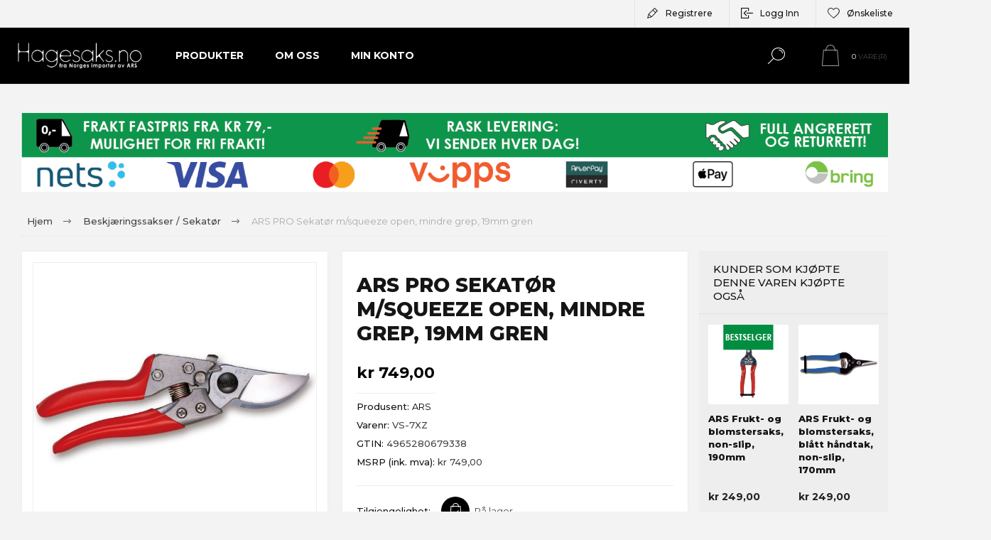

--- FILE ---
content_type: text/html; charset=utf-8
request_url: https://hagesaks.no/ars-pro-sekat%C3%B8r-msqueeze-open-mindre-grep-19mm-gren
body_size: 15299
content:


<!DOCTYPE html>
<html lang="nb" dir="ltr" class="html-product-details-page">
<head>
    <title>Hagesaks.no. ARS PRO Sekat&#xF8;r m/squeeze open, mindre grep, 19mm gren</title>
    <meta http-equiv="Content-type" content="text/html;charset=UTF-8" />
    <meta name="description" content="" />
    <meta name="keywords" content="" />
    <meta name="generator" content="nopCommerce" />
    <meta name="viewport" content="width=device-width, initial-scale=1.0, minimum-scale=1.0, maximum-scale=2.0" />
    <link rel="preload" as="font" href="/Themes/Pacific/Content/fonts/pacific.woff" crossorigin />
    <link href="https://fonts.googleapis.com/css2?family=Roboto:wght@300;400;700&display=swap" rel="stylesheet">
    <script id="CookieConsent" src="https://policy.app.cookieinformation.com/uc.js"
    data-culture="NB" data-gcm-version="2.0" type="text/javascript"></script>

<meta property="og:type" content="product" />
<meta property="og:title" content="ARS PRO Sekat&#xF8;r m/squeeze open, mindre grep, 19mm gren" />
<meta property="og:description" content="" />
<meta property="og:image" content="https://hagesaks.no/images/thumbs/0000089_ars-pro-sekator-msqueeze-open-mindre-grep-19mm-gren_625.jpeg" />
<meta property="og:image:url" content="https://hagesaks.no/images/thumbs/0000089_ars-pro-sekator-msqueeze-open-mindre-grep-19mm-gren_625.jpeg" />
<meta property="og:url" content="https://hagesaks.no/ars-pro-sekat%C3%B8r-msqueeze-open-mindre-grep-19mm-gren" />
<meta property="og:site_name" content="Hagesaks B2C" />
<meta property="twitter:card" content="summary" />
<meta property="twitter:site" content="Hagesaks B2C" />
<meta property="twitter:title" content="ARS PRO Sekat&#xF8;r m/squeeze open, mindre grep, 19mm gren" />
<meta property="twitter:description" content="" />
<meta property="twitter:image" content="https://hagesaks.no/images/thumbs/0000089_ars-pro-sekator-msqueeze-open-mindre-grep-19mm-gren_625.jpeg" />
<meta property="twitter:url" content="https://hagesaks.no/ars-pro-sekat%C3%B8r-msqueeze-open-mindre-grep-19mm-gren" />

    

    
    
    
    
    

    


    

    <link rel="stylesheet" type="text/css" href="/css/Product.Head.styles.css?v=KeZufL5JceBaGdtvs9Kgipdb9h4" /><link rel="stylesheet" type="text/css" href="/css/digiCust.css?v=ecqGFfqRU4RmFiwkirIUltVJOGM" />

    

<style>

    .product-details-page .full-description {
        display: none;
    }
    .product-details-page .ui-tabs .full-description {
        display: block;
    }
    .product-details-page .tabhead-full-description {
        display: none;
    }
    

    .product-details-page .product-specs-box {
        display: none;
    }
    .product-details-page .ui-tabs .product-specs-box {
        display: block;
    }
    .product-details-page .ui-tabs .product-specs-box .title {
        display: none;
    }
    

    .product-details-page .product-no-reviews,
    .product-details-page .product-review-links {
        display: none;
    }
    </style><script>
window.dataLayer = window.dataLayer || [];
dataLayer.push({
    'PageType':'ProductPage',
    'PageUrl':'https://hagesaks.no/ars-pro-sekat%C3%B8r-msqueeze-open-mindre-grep-19mm-gren',
    'UserType': 'Guest',
    'email': 'guest',
    'ProductID': 'VS-7XZ',
    'ProductName': 'ARS PRO Sekatør m/squeeze open, mindre grep, 19mm gren',
    'Manufacturer': 'ARS'
});


</script>
<!-- Google Tag Manager -->
<script>(function(w,d,s,l,i){w[l]=w[l]||[];w[l].push({'gtm.start':
new Date().getTime(),event:'gtm.js'});var f=d.getElementsByTagName(s)[0],
j=d.createElement(s),dl=l!='dataLayer'?'&l='+l:'';j.async=true;j.src=
'https://www.googletagmanager.com/gtm.js?id='+i+dl;f.parentNode.insertBefore(j,f);
})(window,document,'script','dataLayer','GTM-KSXT56K3');</script>
<!-- End Google Tag Manager -->
<!-- Global site tag (gtag.js) - Google Analytics -->
                <script async src='https://www.googletagmanager.com/gtag/js?id=G-DGXMZ1ZTER'></script>
                <script>
                  window.dataLayer = window.dataLayer || [];
                  function gtag(){dataLayer.push(arguments);}
                  gtag('js', new Date());

                  gtag('config', 'G-DGXMZ1ZTER');
                  
                  
                </script>

    
    
    
    <link rel="icon" type="image/png" href="/icons/icons_0/favicon-96x96.png" sizes="96x96" />
<link rel="icon" type="image/svg+xml" href="/icons/icons_0/favicon.svg" />
<link rel="shortcut icon" href="/icons/icons_0/favicon.ico" />
<link rel="apple-touch-icon" sizes="180x180" href="/icons/icons_0/apple-touch-icon.png" />
<meta name="apple-mobile-web-app-title" content="Hagesaks" />
<link rel="manifest" href="/icons/icons_0/site.webmanifest" />
    
    
    <!--Powered by nopCommerce - https://www.nopCommerce.com-->
    <link rel="preconnect" href="https://fonts.googleapis.com">
    <link rel="preconnect" href="https://fonts.gstatic.com" crossorigin>
    <link href="https://fonts.googleapis.com/css2?family=Montserrat:ital,wght@0,100..900;1,100..900&display=swap" rel="stylesheet">
</head>
<body class="product-details-page-body">
    <input name="__RequestVerificationToken" type="hidden" value="CfDJ8CV_652JAlZDp4cPcjTQLTuJOazx86Y-PgKlA-rE_nhSu1KMmbHOpdabwYBWLBPhTII5lLIxt3wcBwg812VFmRsMpt8TSbG-ga80IvX9dWgQRE9LdQJdJXoBjw8nuoPQrBVynA8ZCRuOxxF6AJrTpas" />
    
<!-- Google Tag Manager (noscript) -->
<noscript><iframe src="https://www.googletagmanager.com/ns.html?id=GTM-KSXT56K3"
height="0" width="0" style="display:none;visibility:hidden"></iframe></noscript>
<!-- End Google Tag Manager (noscript) -->


<div class="ajax-loading-block-window" style="display: none">
</div>
<div id="dialog-notifications-success" title="Melding" style="display:none;">
</div>
<div id="dialog-notifications-error" title="Feil" style="display:none;">
</div>
<div id="dialog-notifications-warning" title="Advarsel" style="display:none;">
</div>
<div id="bar-notification" class="bar-notification-container" data-close="Lukk">
</div>


<div class="master-wrapper-page">
<div class="header">
    
    <div class="responsive-strip">
        <div class="responsive-logo-wrapper">
            



<a href="/" class="logo">


<img alt="Hagesaks B2C" src="https://hagesaks.no/images/thumbs/0000312_Hagesaks-Hvit-logo-Fra-Norges-import&#xF8;r-v2.png" /></a>
        </div>
    </div>
    <div class="header-upper">
        <div class="header-selectors-wrapper">
            
            
            
            
        </div>
        <div class="header-links-wrapper">
            <div class="header-links">
                



        <div class="hedar-links-item">
            <a href="/register?returnUrl=%2Fars-pro-sekat%25C3%25B8r-msqueeze-open-mindre-grep-19mm-gren" class="ico-register">Registrere</a>
        </div>
    <div class="hedar-links-item">
        <a href="/login?returnUrl=%2Fars-pro-sekat%25C3%25B8r-msqueeze-open-mindre-grep-19mm-gren" class="ico-login">Logg Inn</a>
    </div>
    <div class="hedar-links-item">
        <a href="/wishlist" class="ico-wishlist">
            <span class="wishlist-label">Ønskeliste</span>

        </a>
    </div>



            </div>
        </div>
        
    </div>
    <div class="header-lower">
        <div class="header-logo">
            



<a href="/" class="logo">


<img alt="Hagesaks B2C" src="https://hagesaks.no/images/thumbs/0000312_Hagesaks-Hvit-logo-Fra-Norges-import&#xF8;r-v2.png" /></a>
        </div>
        <div class="header-menu">
            <div class="menu-button">
                <div class="menu-open" title="Menu">
                    <span class="menu-icon-line"></span>
                    <span class="menu-icon-line"></span>
                    <span class="menu-icon-line"></span>
                </div>
                <div class="menu-close" title="Close"></div>
            </div>
            <div class="menu-header">
                



        <div class="hedar-links-item">
            <a href="/register?returnUrl=%2Fars-pro-sekat%25C3%25B8r-msqueeze-open-mindre-grep-19mm-gren" class="ico-register">Registrere</a>
        </div>
    <div class="hedar-links-item">
        <a href="/login?returnUrl=%2Fars-pro-sekat%25C3%25B8r-msqueeze-open-mindre-grep-19mm-gren" class="ico-login">Logg Inn</a>
    </div>
    <div class="hedar-links-item">
        <a href="/wishlist" class="ico-wishlist">
            <span class="wishlist-label">Ønskeliste</span>

        </a>
    </div>



                
                
                
            </div>
            <div class="menu-body">










    <ul class="mega-menu"
        data-isRtlEnabled="false"
        data-enableClickForDropDown="false">



<li class="has-sublist with-dropdown-in-grid">
        <span class="with-subcategories single-item-categories labelfornextplusbutton">Produkter</span>

        <div class="dropdown categories fullWidth boxes-4">
            <div class="row-wrapper">
                <div class="row"><div class="box">
                <div class="title">
                        <a href="/beskj%C3%A6ringssakser-sekat%C3%B8r" title="Beskj&#xE6;ringssakser / Sekat&#xF8;r"><span>Beskj&#xE6;ringssakser / Sekat&#xF8;r</span></a>
                    </div>
                <div class="wrapper">
                    <div class="picture">
                        <a href="/beskj%C3%A6ringssakser-sekat%C3%B8r" title="Vis produkter i kategori Beskj&#xE6;ringssakser / Sekat&#xF8;r">
                            <img class="lazy" alt="Bilde for kategori Beskj&#xE6;ringssakser / Sekat&#xF8;r" src="[data-uri]" data-original="https://hagesaks.no/images/thumbs/0000098_beskjringssakser-sekator_290.jpeg" />
                        </a>
                    </div>
                        <ul class="subcategories">
                                <li class="subcategory-item">
                                    <a href="/pro-sekat%C3%B8rer" title="PRO-sekat&#xF8;rer"><span>PRO-sekat&#xF8;rer</span></a>
                                </li>
                                <li class="subcategory-item">
                                    <a href="/lette-gode-sekat%C3%B8rer" title="Lette &amp; gode sekat&#xF8;rer"><span>Lette &amp; gode sekat&#xF8;rer</span></a>
                                </li>
                                <li class="subcategory-item">
                                    <a href="/rose-sekat%C3%B8rer" title="Rose-sekat&#xF8;rer"><span>Rose-sekat&#xF8;rer</span></a>
                                </li>
                                <li class="subcategory-item">
                                    <a href="/ambolt-anvil" title="Ambolt (&#xAB;anvil&#xBB;)"><span>Ambolt (&#xAB;anvil&#xBB;)</span></a>
                                </li>
                                <li class="subcategory-item">
                                    <a href="/batteridrevet" title="Batteridrevet"><span>Batteridrevet</span></a>
                                </li>
                        </ul>
                </div>
                </div><div class="box">
                <div class="title">
                        <a href="/stangsaks-stangsag" title="Teleskop- og stangl&#xF8;sninger"><span>Teleskop- og stangl&#xF8;sninger</span></a>
                    </div>
                <div class="wrapper">
                    <div class="picture">
                        <a href="/stangsaks-stangsag" title="Vis produkter i kategori Teleskop- og stangl&#xF8;sninger">
                            <img class="lazy" alt="Bilde for kategori Teleskop- og stangl&#xF8;sninger" src="[data-uri]" data-original="https://hagesaks.no/images/thumbs/0000112_teleskop-og-stanglosninger_290.jpeg" />
                        </a>
                    </div>
                        <ul class="subcategories">
                                <li class="subcategory-item">
                                    <a href="/sag" title="Sag"><span>Sag</span></a>
                                </li>
                                <li class="subcategory-item">
                                    <a href="/saks" title="Sakser - Teleskop og forlenget"><span>Sakser - Teleskop og forlenget</span></a>
                                </li>
                        </ul>
                </div>
                </div><div class="box">
                <div class="title">
                        <a href="/grensaks-hekksaks" title="Gren- og hekksaks"><span>Gren- og hekksaks</span></a>
                    </div>
                <div class="wrapper">
                    <div class="picture">
                        <a href="/grensaks-hekksaks" title="Vis produkter i kategori Gren- og hekksaks">
                            <img class="lazy" alt="Bilde for kategori Gren- og hekksaks" src="[data-uri]" data-original="https://hagesaks.no/images/thumbs/0000099_gren-og-hekksaks_290.jpeg" />
                        </a>
                    </div>
                </div>
                </div><div class="box">
                <div class="title">
                        <a href="/h%C3%A5ndsag" title="H&#xE5;ndsag"><span>H&#xE5;ndsag</span></a>
                    </div>
                <div class="wrapper">
                    <div class="picture">
                        <a href="/h%C3%A5ndsag" title="Vis produkter i kategori H&#xE5;ndsag">
                            <img class="lazy" alt="Bilde for kategori H&#xE5;ndsag" src="[data-uri]" data-original="https://hagesaks.no/images/thumbs/0000100_handsag_290.jpeg" />
                        </a>
                    </div>
                        <ul class="subcategories">
                                <li class="subcategory-item">
                                    <a href="/proffsag" title="Proffsag"><span>Proffsag</span></a>
                                </li>
                                <li class="subcategory-item">
                                    <a href="/gode-allroundere" title="Gode allroundere"><span>Gode allroundere</span></a>
                                </li>
                                <li class="subcategory-item">
                                    <a href="/bonsai-finsag" title="Bonsai / Finsag"><span>Bonsai / Finsag</span></a>
                                </li>
                        </ul>
                </div>
                </div></div><div class="row"><div class="box">
                <div class="title">
                        <a href="/blomster-og-fruktsakser" title="Blomster- og fruktsakser"><span>Blomster- og fruktsakser</span></a>
                    </div>
                <div class="wrapper">
                    <div class="picture">
                        <a href="/blomster-og-fruktsakser" title="Vis produkter i kategori Blomster- og fruktsakser">
                            <img class="lazy" alt="Bilde for kategori Blomster- og fruktsakser" src="[data-uri]" data-original="https://hagesaks.no/images/thumbs/0000116_blomster-og-fruktsakser_290.png" />
                        </a>
                    </div>
                </div>
                </div><div class="box">
                <div class="title">
                        <a href="/hageredskaper" title="Hageredskaper"><span>Hageredskaper</span></a>
                    </div>
                <div class="wrapper">
                    <div class="picture">
                        <a href="/hageredskaper" title="Vis produkter i kategori Hageredskaper">
                            <img class="lazy" alt="Bilde for kategori Hageredskaper" src="[data-uri]" data-original="https://hagesaks.no/images/thumbs/0000232_hageredskaper_290.jpeg" />
                        </a>
                    </div>
                </div>
                </div><div class="box">
                <div class="title">
                        <a href="/%C3%B8ks" title="&#xD8;ks"><span>&#xD8;ks</span></a>
                    </div>
                <div class="wrapper">
                    <div class="picture">
                        <a href="/%C3%B8ks" title="Vis produkter i kategori &#xD8;ks">
                            <img class="lazy" alt="Bilde for kategori &#xD8;ks" src="[data-uri]" data-original="https://hagesaks.no/images/thumbs/0000233_oks_290.jpeg" />
                        </a>
                    </div>
                </div>
                </div><div class="box">
                <div class="title">
                        <a href="/andre-redskaper-og-utstyr" title="Andre redskaper og utstyr"><span>Andre redskaper og utstyr</span></a>
                    </div>
                <div class="wrapper">
                    <div class="picture">
                        <a href="/andre-redskaper-og-utstyr" title="Vis produkter i kategori Andre redskaper og utstyr">
                            <img class="lazy" alt="Bilde for kategori Andre redskaper og utstyr" src="[data-uri]" data-original="https://hagesaks.no/images/thumbs/0000102_andre-redskaper-og-utstyr_290.jpeg" />
                        </a>
                    </div>
                        <ul class="subcategories">
                                <li class="subcategory-item">
                                    <a href="/reservedeler" title="Reservedeler &amp; Vedlikehold"><span>Reservedeler &amp; Vedlikehold</span></a>
                                </li>
                                <li class="subcategory-item">
                                    <a href="/industrisaks" title="Industrisaks"><span>Industrisaks</span></a>
                                </li>
                                <li class="subcategory-item">
                                    <a href="/tekstilsaks" title="Tekstilsaks"><span>Tekstilsaks</span></a>
                                </li>
                        </ul>
                </div>
                </div></div>
            </div>

        </div>
</li>

<li class=" ">

    <a href="/om-oss" class="" title="Om oss" ><span> Om oss</span></a>

</li>



<li class=" ">

    <a href="/customer/info" class="" title="Min konto" ><span> Min konto</span></a>

</li>


        
    </ul>
    <div class="menu-title"><span>Menu</span></div>
    <ul class="mega-menu-responsive">


<li class="has-sublist">

        <span class="with-subcategories single-item-categories labelfornextplusbutton">Produkter</span>

        <div class="plus-button"></div>
        <div class="sublist-wrap">
            <ul class="sublist">
                <li class="back-button">
                    <span>Back</span>
                </li>
                
        <li class="has-sublist">
            <a href="/beskj%C3%A6ringssakser-sekat%C3%B8r" title="Beskj&#xE6;ringssakser / Sekat&#xF8;r" class="with-subcategories"><span>Beskj&#xE6;ringssakser / Sekat&#xF8;r</span></a>
            <div class="plus-button"></div>
            <div class="sublist-wrap">
                <ul class="sublist">
                    <li class="back-button">
                        <span>Back</span>
                    </li>
                    
        <li>
            <a class="lastLevelCategory" href="/pro-sekat%C3%B8rer" title="PRO-sekat&#xF8;rer"><span>PRO-sekat&#xF8;rer</span></a>
        </li>
        <li>
            <a class="lastLevelCategory" href="/lette-gode-sekat%C3%B8rer" title="Lette &amp; gode sekat&#xF8;rer"><span>Lette &amp; gode sekat&#xF8;rer</span></a>
        </li>
        <li>
            <a class="lastLevelCategory" href="/rose-sekat%C3%B8rer" title="Rose-sekat&#xF8;rer"><span>Rose-sekat&#xF8;rer</span></a>
        </li>
        <li>
            <a class="lastLevelCategory" href="/ambolt-anvil" title="Ambolt (&#xAB;anvil&#xBB;)"><span>Ambolt (&#xAB;anvil&#xBB;)</span></a>
        </li>
        <li>
            <a class="lastLevelCategory" href="/batteridrevet" title="Batteridrevet"><span>Batteridrevet</span></a>
        </li>


                </ul>
            </div>
        </li>
        <li class="has-sublist">
            <a href="/stangsaks-stangsag" title="Teleskop- og stangl&#xF8;sninger" class="with-subcategories"><span>Teleskop- og stangl&#xF8;sninger</span></a>
            <div class="plus-button"></div>
            <div class="sublist-wrap">
                <ul class="sublist">
                    <li class="back-button">
                        <span>Back</span>
                    </li>
                    
        <li>
            <a class="lastLevelCategory" href="/sag" title="Sag"><span>Sag</span></a>
        </li>
        <li>
            <a class="lastLevelCategory" href="/saks" title="Sakser - Teleskop og forlenget"><span>Sakser - Teleskop og forlenget</span></a>
        </li>


                </ul>
            </div>
        </li>
        <li>
            <a class="lastLevelCategory" href="/grensaks-hekksaks" title="Gren- og hekksaks"><span>Gren- og hekksaks</span></a>
        </li>
        <li class="has-sublist">
            <a href="/h%C3%A5ndsag" title="H&#xE5;ndsag" class="with-subcategories"><span>H&#xE5;ndsag</span></a>
            <div class="plus-button"></div>
            <div class="sublist-wrap">
                <ul class="sublist">
                    <li class="back-button">
                        <span>Back</span>
                    </li>
                    
        <li>
            <a class="lastLevelCategory" href="/proffsag" title="Proffsag"><span>Proffsag</span></a>
        </li>
        <li>
            <a class="lastLevelCategory" href="/gode-allroundere" title="Gode allroundere"><span>Gode allroundere</span></a>
        </li>
        <li>
            <a class="lastLevelCategory" href="/bonsai-finsag" title="Bonsai / Finsag"><span>Bonsai / Finsag</span></a>
        </li>


                </ul>
            </div>
        </li>
        <li>
            <a class="lastLevelCategory" href="/blomster-og-fruktsakser" title="Blomster- og fruktsakser"><span>Blomster- og fruktsakser</span></a>
        </li>
        <li>
            <a class="lastLevelCategory" href="/hageredskaper" title="Hageredskaper"><span>Hageredskaper</span></a>
        </li>
        <li>
            <a class="lastLevelCategory" href="/%C3%B8ks" title="&#xD8;ks"><span>&#xD8;ks</span></a>
        </li>
        <li class="has-sublist">
            <a href="/andre-redskaper-og-utstyr" title="Andre redskaper og utstyr" class="with-subcategories"><span>Andre redskaper og utstyr</span></a>
            <div class="plus-button"></div>
            <div class="sublist-wrap">
                <ul class="sublist">
                    <li class="back-button">
                        <span>Back</span>
                    </li>
                    
        <li class="has-sublist">
            <a href="/reservedeler" title="Reservedeler &amp; Vedlikehold" class="with-subcategories"><span>Reservedeler &amp; Vedlikehold</span></a>
            <div class="plus-button"></div>
            <div class="sublist-wrap">
                <ul class="sublist">
                    <li class="back-button">
                        <span>Back</span>
                    </li>
                    
        <li>
            <a class="lastLevelCategory" href="/l%C3%B8se-blad-og-skj%C3%A6r-2" title="L&#xF8;se blad og skj&#xE6;r"><span>L&#xF8;se blad og skj&#xE6;r</span></a>
        </li>
        <li>
            <a class="lastLevelCategory" href="/vedlikehold" title="Vedlikehold"><span>Vedlikehold</span></a>
        </li>


                </ul>
            </div>
        </li>
        <li>
            <a class="lastLevelCategory" href="/industrisaks" title="Industrisaks"><span>Industrisaks</span></a>
        </li>
        <li>
            <a class="lastLevelCategory" href="/tekstilsaks" title="Tekstilsaks"><span>Tekstilsaks</span></a>
        </li>


                </ul>
            </div>
        </li>

            </ul>
        </div>

</li>

<li class=" ">

    <a href="/om-oss" class="" title="Om oss" ><span> Om oss</span></a>

</li>



<li class=" ">

    <a href="/customer/info" class="" title="Min konto" ><span> Min konto</span></a>

</li>


        
    </ul>
            </div>
        </div>
        <div class="search-box store-search-box">
            <form method="get" id="small-search-box-form" action="/search">
        <input type="text" class="search-box-text" id="small-searchterms" autocomplete="off" name="q" placeholder="Søk etter produkter" aria-label="Søk etter produkter" />
        <button type="submit" class="button-1 search-box-button">Søk</button>
            
            
</form>
            <div class="search-box-opener">Søk</div>
        </div>
        <div class="header-flyout-cart">
            <div class="mobile-flyout-cart-toggle" title="Close">
                <span class="first"></span>
                <span class="second"></span>
            </div>
            
<div class="flyout-cart-wrapper" data-flyoutCartUrl="/PacificTheme/FlyoutShoppingCart">
    <div id="topcartlink" class="flyout-cart-link" title="Handlevogn">
        <a href="/cart" class="ico-cart no-items-in-cart">
            <span class="cart-qty-number-mobile">0</span>
            <span class="cart-qty-number-desktop"><strong>0</strong> vare(r)</span>
            <span class="cart-qty sub-total"></span>
        </a>        
    </div>
    <div id="flyout-cart" class="flyout-cart">
        <div class="mini-shopping-cart">
            <div class="count no-items-in-cart">
Du har ingen varer i handlekurven.            </div>
        </div>
    </div>
</div>
        </div>
    </div>
    
</div>    
    <div class="overlayOffCanvas"></div>
    <div class="master-wrapper-content">
        


    
    
    
    

<div class="ajaxCartInfo" data-getAjaxCartButtonUrl="/NopAjaxCart/GetAjaxCartButtonsAjax"
     data-productPageAddToCartButtonSelector=".add-to-cart-button"
     data-productBoxAddToCartButtonSelector=".product-box-add-to-cart-button"
     data-productBoxProductItemElementSelector=".product-item"
     data-useNopNotification="False"
     data-nopNotificationCartResource="Produktet er lagt til i &lt;a href=&quot;/cart&quot;&gt; handlekurven &lt;/a&gt;"
     data-nopNotificationWishlistResource="Produktet er lagt til i &lt;a href=&quot;/wishlist&quot;&gt; &#xF8;nskelistelisten &lt;/a&gt;"
     data-enableOnProductPage="True"
     data-enableOnCatalogPages="True"
     data-miniShoppingCartQuatityFormattingResource="({0})"
     data-miniWishlistQuatityFormattingResource="({0})"
     data-addToWishlistButtonSelector=".add-to-wishlist-button">
</div>

<input id="addProductVariantToCartUrl" name="addProductVariantToCartUrl" type="hidden" value="/AddProductFromProductDetailsPageToCartAjax" />
<input id="addProductToCartUrl" name="addProductToCartUrl" type="hidden" value="/AddProductToCartAjax" />
<input id="miniShoppingCartUrl" name="miniShoppingCartUrl" type="hidden" value="/MiniShoppingCart" />
<input id="flyoutShoppingCartUrl" name="flyoutShoppingCartUrl" type="hidden" value="/NopAjaxCartFlyoutShoppingCart" />
<input id="checkProductAttributesUrl" name="checkProductAttributesUrl" type="hidden" value="/CheckIfProductOrItsAssociatedProductsHasAttributes" />
<input id="getMiniProductDetailsViewUrl" name="getMiniProductDetailsViewUrl" type="hidden" value="/GetMiniProductDetailsView" />
<input id="flyoutShoppingCartPanelSelector" name="flyoutShoppingCartPanelSelector" type="hidden" value=".flyout-cart-wrapper" />
<input id="shoppingCartMenuLinkSelector" name="shoppingCartMenuLinkSelector" type="hidden" value=".cart-qty-number-mobile, .cart-qty-number-desktop strong" />
<input id="wishlistMenuLinkSelector" name="wishlistMenuLinkSelector" type="hidden" value=".wishlist-qty" />














<div id="product-ribbon-info" data-productid="66"
     data-productboxselector=".product-item, .item-holder"
     data-productboxpicturecontainerselector=".picture, .item-picture"
     data-productpagepicturesparentcontainerselector=".product-essential"
     data-productpagebugpicturecontainerselector=".picture"
     data-retrieveproductribbonsurl="/RetrieveProductRibbons">
</div>

    
    
    
    
    
    
    

<div class="quickViewData" data-productselector=".product-item"
     data-productselectorchild=".buttons"
     data-retrievequickviewurl="/quickviewdata"
     data-quickviewbuttontext="Quick View"
     data-quickviewbuttontitle="Quick View"
     data-isquickviewpopupdraggable="True"
     data-enablequickviewpopupoverlay="True"
     data-accordionpanelsheightstyle="content"
     data-getquickviewbuttonroute="/getquickviewbutton">
</div>
        
        <div class="master-column-wrapper">
            


<div class="center-1">
    
    



<div class="page product-details-page product-page-layout-one">
    <div class="page-body">
        




    

    






        <div class="slider-wrapper">
            <div class="anywhere-slider anywhere-slick-slider slickless" id="anywhereSlider2"
                 data-mobileBreakpoint="768">





<div class="anywhereslider-slide picture-slide first-slide">

        <img src="[data-uri]"
             data-lazy="https://hagesaks.no/images/thumbs/0000143_CTA nettbutikk hagesaks desktop-15.png" data-mobilePictureSrc="https://hagesaks.no/images/thumbs/0000144_CTA nettbutikk hagesaks mobil.png"
             data-desktopPictureSrc="https://hagesaks.no/images/thumbs/0000143_CTA nettbutikk hagesaks desktop-15.png" />


</div>                <div class="slick-arrows"></div>
            </div>
        </div>

        <div class="product-details-top">
                <div class="breadcrumb">
            <ul itemscope itemtype="http://schema.org/BreadcrumbList">
                
                <li>
                    <span>
                        <a href="/">
                            <span>Hjem</span>
                        </a>
                    </span>
                    <span class="delimiter">/</span>
                </li>
                    <li itemprop="itemListElement" itemscope itemtype="http://schema.org/ListItem">
                        <a href="/beskj%C3%A6ringssakser-sekat%C3%B8r" itemprop="item">
                            <span itemprop="name">Beskj&#xE6;ringssakser / Sekat&#xF8;r</span>
                        </a>
                        <span class="delimiter">/</span>
                        <meta itemprop="position" content="1" />
                    </li>
                
                <li itemprop="itemListElement" itemscope itemtype="http://schema.org/ListItem">
                    <strong class="current-item" itemprop="name">ARS PRO Sekat&#xF8;r m/squeeze open, mindre grep, 19mm gren</strong>
                    <span itemprop="item" itemscope itemtype="http://schema.org/Thing" 
                          id="/ars-pro-sekat%C3%B8r-msqueeze-open-mindre-grep-19mm-gren">
                    </span>
                    <meta itemprop="position" content="2" />
                    
                </li>
            </ul>
    </div>

			
        </div>
        <form method="post" id="product-details-form" action="/ars-pro-sekat%C3%B8r-msqueeze-open-mindre-grep-19mm-gren">



<!--Microdata-->
<div  itemscope itemtype="http://schema.org/Product">
    <meta itemprop="name" content="ARS PRO Sekat&#xF8;r m/squeeze open, mindre grep, 19mm gren"/>
    <meta itemprop="sku" content="VS-7XZ"/>
    <meta itemprop="gtin" content="4965280679338"/>
    <meta itemprop="mpn"/>
    <meta itemprop="description" content=""/>
    <meta itemprop="image" content="https://hagesaks.no/images/thumbs/0000089_ars-pro-sekator-msqueeze-open-mindre-grep-19mm-gren_625.jpeg"/>
        <meta itemprop="brand" content="ARS"/>
    <div itemprop="offers" itemscope itemtype="http://schema.org/Offer">
        <meta itemprop="url" content="https://hagesaks.no/ars-pro-sekat%c3%b8r-msqueeze-open-mindre-grep-19mm-gren"/>
        <meta itemprop="price" content="749.00"/>
        <meta itemprop="priceCurrency" content="NOK"/>
        <meta itemprop="priceValidUntil"/>
        <meta itemprop="availability" content="http://schema.org/InStock" />
    </div>
    <div itemprop="review" itemscope itemtype="http://schema.org/Review">
        <meta itemprop="author" content="ALL"/>
        <meta itemprop="url" content="/productreviews/66"/>
    </div>
</div>
            <div class="product-content-wrapper" data-productid="66">
                <div class="product-essential">
                    
                    <div class="equalizer-box">
                        <div class="gallery-wrapper equalize">
                                <!--product pictures-->



<div class="gallery">
    
        <div class="picture">

                <div class="product-image-holder">
                    <img alt="ARS PRO Sekat&#xF8;r m/squeeze open, mindre grep, 19mm gren" src="https://hagesaks.no/images/thumbs/0000089_ars-pro-sekator-msqueeze-open-mindre-grep-19mm-gren_625.jpeg" title="ARS PRO Sekat&#xF8;r m/squeeze open, mindre grep, 19mm gren" id="main-product-img-66" />
                </div>
        </div>
    
</div>                            



<div class="product-social-buttons">
    <ul class="product-social-sharing">
        <li>
            <!-- Facebook -->
            <a class="facebook" title="Del på Facebook" href="javascript:openShareWindow('http://www.facebook.com/sharer.php?u=https://hagesaks.no/ars-pro-sekat&#xF8;r-msqueeze-open-mindre-grep-19mm-gren')">Del på Facebook</a>
        </li>
        <li>
            <!-- Twitter -->
            <a class="twitter" title="Del på X (Twitter)" href="javascript:openShareWindow('http://twitter.com/share?url=https://hagesaks.no/ars-pro-sekat&#xF8;r-msqueeze-open-mindre-grep-19mm-gren')">Del på X (Twitter)</a>
        </li>
        <li>
            <!-- Pinterest -->
            <a class="pinterest" title="Del på Pinterest" href="javascript:void((function()%7Bvar%20e=document.createElement('script');e.setAttribute('type','text/javascript');e.setAttribute('charset','UTF-8');e.setAttribute('src','https://assets.pinterest.com/js/pinmarklet.js?r='+Math.random()*99999999);document.body.appendChild(e)%7D)());">Del på Pinterest</a>
        </li>
    </ul>

    
</div>

                        </div>
                        <div class="overview-wrapper equalize">
                            <div class="overview">
								
                                
                                <div class="product-overview-top">
                                    <div class="product-name">
                                        <h1>
                                            ARS PRO Sekat&#xF8;r m/squeeze open, mindre grep, 19mm gren
                                        </h1>
                                    </div>
                                    <!--product reviews-->
                                    
                                </div>
                                <!--price-->
    <div class="prices">
            <div class="product-price">
                <span  id="price-value-66" class="price-value-66" >
                    kr 749,00
                </span>
            </div>
    </div>
                                <!--SKU, MAN, GTIN, vendor-->
                                    <div class="overview-info-wrapper">
                                            <div class="manufacturers">
            <span class="label">Produsent:</span>
        <span class="value">
                <a href="/ars">ARS</a>
        </span>
    </div>

                                            <div class="sku" >
        <span class="label">Varenr:</span>
        <span class="value" id="sku-66">VS-7XZ</span>
    </div>
    <div class="gtin" >
        <span class="label">GTIN:</span>
        <span class="value" id="gtin-66">4965280679338</span>
    </div>
    <div class="msrp">
        <span class="label">MSRP (ink. mva):</span>
        <span class="value" id="msrp-66">kr 749,00</span>
    </div>

                                    </div>
                                <!--availability-->
                                    <div class="availability in-stock">
            <label class="label">Tilgjengelighet:</label>
            <div class="stock">
                <div class="stock-block">
                    <span class="value" id="stock-availability-value-66">P&#xE5; lager</span>
                    
                </div>
            </div>
    </div>


                                <!--delivery-->
                                

                                <!--estimate shipping-->
                                


                                <!--attributes-->
                                <!--gift card-->
                                <!--rental info-->

                                <div class="overview-buttons-wrapper">
                                    <!--wishlist, compare, email a friend-->
                                    <div class="overview-buttons">
                            			
    <div class="add-to-wishlist">
        <button type="button" id="add-to-wishlist-button-66" class="button-2 add-to-wishlist-button" title="Legg til &#xF8;nskeliste" data-productid="66" onclick="AjaxCart.addproducttocart_details('/addproducttocart/details/66/2', '#product-details-form');return false;">Legg til &#xF8;nskeliste</button>
    </div>
                                        
                                            <div class="email-a-friend">
        <button type="button" class="button-2 email-a-friend-button" title="Send en e-post til en venn" onclick="setLocation('/productemailafriend/66')">Send en e-post til en venn</button>
    </div>

                                        <!--sample download-->
                                        
                            			
                                    </div>
                                    <!--add to cart-->
    <div class="add-to-cart">
            <div class="add-to-cart-panel">
                <label class="qty-label" for="addtocart_66_EnteredQuantity">Antall:</label>
                    <div class="add-to-cart-qty-wrapper">
						<input id="product_enteredQuantity_66" class="qty-input" type="text" aria-label="Enter a quantity" data-val="true" data-val-required="The Antall field is required." name="addtocart_66.EnteredQuantity" value="1" />
                        <span class="plus">+</span>
                        <span class="minus">-</span>
                    </div>
                    
                    <button type="button" id="add-to-cart-button-66" class="button-1 add-to-cart-button" data-productid="66" onclick="AjaxCart.addproducttocart_details('/addproducttocart/details/66/1', '#product-details-form');return false;">
                        <span>Kj&#xF8;p</span>
                    </button>
            </div>
        
    </div>
                                </div>
                        		
                            </div>
                        </div>
                    </div>

    

    
    
    
    <div id="quickTabs" class="productTabs "
         data-ajaxEnabled="false"
         data-productReviewsAddNewUrl="/ProductTab/ProductReviewsTabAddNew/66"
         data-productContactUsUrl="/ProductTab/ProductContactUsTabAddNew/66"
         data-couldNotLoadTabErrorMessage="Couldn&#x27;t load this tab.">
        
<div class="productTabs-header">
    <ul>
            <li>
                <a href="#quickTab-description">Full beskrivelse</a>
            </li>
            <li>
                <a href="#quickTab-specifications">Spesifikasjoner</a>
            </li>
    </ul>
</div>
<div class="productTabs-body">
        <div id="quickTab-description">
            <div class="full-description">
    <p>Hagesaks beregnet for grener opp til 19mm i tykkelse. Kan låses og åpnes med et enkelt trykk, og bare med én hånd, som gjør den enkel og trygg å bruke. Saksen er svært lett og innbyr til timer med behagelig arbeid.</p>
<p>Ergonomisk grep, med anti-skli, asymmetrisk utforming og fjærdemping, som gjør den behagelig å bruke.</p>
<p>Herdet blad, som er rustbeskyttet og har lang leve tid. Dette er en saks man blir glad i.</p>
</div>
        </div>
        <div id="quickTab-specifications">
            


    <div class="product-specs-box">
        <div class="title">
            <strong>Produktspesifikasjoner</strong>
        </div>
        <div class="table-wrapper">
            <table class="data-table">
                <thead>
                    <tr class="hidden-row">
                        <th width="25%"><span>Attribute name</span></th>
                        <th><span>Attribute value</span></th>
                    </tr>
                </thead>
                <tbody>
                                <tr  class="odd">
                                    <td class="spec-name">
                                        EU Customs tariff code
                                    </td>
                                    <td class="spec-value">
8201 5000 00                                    </td>
                                </tr>
                                <tr  class="even">
                                    <td class="spec-name">
                                        Vekt (g)
                                    </td>
                                    <td class="spec-value">
212                                    </td>
                                </tr>
                                <tr  class="odd">
                                    <td class="spec-name">
                                        Lengde / Length (cm)
                                    </td>
                                    <td class="spec-value">
18                                    </td>
                                </tr>
                                <tr  class="even">
                                    <td class="spec-name">
                                        Materiale / Material
                                    </td>
                                    <td class="spec-value">
H&#248;ykarbonst&#229;l                                    </td>
                                </tr>
                                <tr  class="odd">
                                    <td class="spec-name">
                                        Pakningsantall
                                    </td>
                                    <td class="spec-value">
5                                    </td>
                                </tr>
                                <tr  class="even">
                                    <td class="spec-name">
                                        FPAK H&#xF8;yde / Height (cm)
                                    </td>
                                    <td class="spec-value">
3                                    </td>
                                </tr>
                                <tr  class="odd">
                                    <td class="spec-name">
                                        FPAK Bredde / Width (cm)
                                    </td>
                                    <td class="spec-value">
11                                    </td>
                                </tr>
                                <tr  class="even">
                                    <td class="spec-name">
                                        FPAK Lengde / Length (cm)
                                    </td>
                                    <td class="spec-value">
27                                    </td>
                                </tr>
                                <tr  class="odd">
                                    <td class="spec-name">
                                        FPAK Vekt / Weight (g)
                                    </td>
                                    <td class="spec-value">
260                                    </td>
                                </tr>
                                <tr  class="even">
                                    <td class="spec-name">
                                        Innerkartong Bredde / Width (cm)
                                    </td>
                                    <td class="spec-value">
0                                    </td>
                                </tr>
                                <tr  class="odd">
                                    <td class="spec-name">
                                        Innerkartong Diameter (cm)
                                    </td>
                                    <td class="spec-value">
104                                    </td>
                                </tr>
                                <tr  class="even">
                                    <td class="spec-name">
                                        Lengde blad / skj&#xE6;r
                                    </td>
                                    <td class="spec-value">
109                                    </td>
                                </tr>
                </tbody>
            </table>
        </div>
    </div>

        </div>
</div>
    </div>
                        <div class="product-collateral">
                                <div class="full-description">
                                    <p>Hagesaks beregnet for grener opp til 19mm i tykkelse. Kan låses og åpnes med et enkelt trykk, og bare med én hånd, som gjør den enkel og trygg å bruke. Saksen er svært lett og innbyr til timer med behagelig arbeid.</p>
<p>Ergonomisk grep, med anti-skli, asymmetrisk utforming og fjærdemping, som gjør den behagelig å bruke.</p>
<p>Herdet blad, som er rustbeskyttet og har lang leve tid. Dette er en saks man blir glad i.</p>
                                </div>
                            

    <div class="product-specs-box">
        <div class="title">
            <strong>Produktspesifikasjoner</strong>
        </div>
        <div class="table-wrapper">
            <table class="data-table">
                <thead>
                    <tr class="hidden-row">
                        <th width="25%"><span>Attribute name</span></th>
                        <th><span>Attribute value</span></th>
                    </tr>
                </thead>
                <tbody>
                                <tr  class="odd">
                                    <td class="spec-name">
                                        EU Customs tariff code
                                    </td>
                                    <td class="spec-value">
8201 5000 00                                    </td>
                                </tr>
                                <tr  class="even">
                                    <td class="spec-name">
                                        Vekt (g)
                                    </td>
                                    <td class="spec-value">
212                                    </td>
                                </tr>
                                <tr  class="odd">
                                    <td class="spec-name">
                                        Lengde / Length (cm)
                                    </td>
                                    <td class="spec-value">
18                                    </td>
                                </tr>
                                <tr  class="even">
                                    <td class="spec-name">
                                        Materiale / Material
                                    </td>
                                    <td class="spec-value">
H&#248;ykarbonst&#229;l                                    </td>
                                </tr>
                                <tr  class="odd">
                                    <td class="spec-name">
                                        Pakningsantall
                                    </td>
                                    <td class="spec-value">
5                                    </td>
                                </tr>
                                <tr  class="even">
                                    <td class="spec-name">
                                        FPAK H&#xF8;yde / Height (cm)
                                    </td>
                                    <td class="spec-value">
3                                    </td>
                                </tr>
                                <tr  class="odd">
                                    <td class="spec-name">
                                        FPAK Bredde / Width (cm)
                                    </td>
                                    <td class="spec-value">
11                                    </td>
                                </tr>
                                <tr  class="even">
                                    <td class="spec-name">
                                        FPAK Lengde / Length (cm)
                                    </td>
                                    <td class="spec-value">
27                                    </td>
                                </tr>
                                <tr  class="odd">
                                    <td class="spec-name">
                                        FPAK Vekt / Weight (g)
                                    </td>
                                    <td class="spec-value">
260                                    </td>
                                </tr>
                                <tr  class="even">
                                    <td class="spec-name">
                                        Innerkartong Bredde / Width (cm)
                                    </td>
                                    <td class="spec-value">
0                                    </td>
                                </tr>
                                <tr  class="odd">
                                    <td class="spec-name">
                                        Innerkartong Diameter (cm)
                                    </td>
                                    <td class="spec-value">
104                                    </td>
                                </tr>
                                <tr  class="even">
                                    <td class="spec-name">
                                        Lengde blad / skj&#xE6;r
                                    </td>
                                    <td class="spec-value">
109                                    </td>
                                </tr>
                </tbody>
            </table>
        </div>
    </div>

                            
                        </div>
                </div>
                <div class="product-page-grids side-grids">
                    
                        <div class="also-purchased-products-grid product-grid">
        <div class="title">
            <strong>Kunder som kjøpte denne varen kjøpte også</strong>
        </div>
        <div class="item-grid">
                <div class="item-box">



<div class="product-item hover-variant-one" data-productid="58">
    <div class="picture">
        <a href="/ars-frukt-og-blomstersaks-non-slip-190mm" title="ARS Frukt- og blomstersaks, non-slip, 190mm">


    <img src="[data-uri]"
         data-lazyloadsrc="https://hagesaks.no/images/thumbs/0000030_ars-frukt-og-blomstersaks-non-slip-190mm_440.jpeg" alt="ARS Frukt- og blomstersaks, non-slip, 190mm" title="ARS Frukt- og blomstersaks, non-slip, 190mm"/>
        </a>
    </div>
    <div class="details">
        <div class="details-top">
            <h2 class="product-title">
                <a href="/ars-frukt-og-blomstersaks-non-slip-190mm">ARS Frukt- og blomstersaks, non-slip, 190mm</a>
            </h2>
        </div>
            <div class="sku">
                300L
            </div>

        <div class="description">
            
        </div>

        <div class="prices">
            <span class="price only-price">kr 249,00</span>
        </div>
        <div class="add-info">
            
            
            <div class="buttons">
                    <button type="button" class="button-2 product-box-add-to-cart-button" onclick="AjaxCart.addproducttocart_catalog('/addproducttocart/catalog/58/1/1');return false;">Kj&#xF8;p</button>
                    <button type="button" class="button-2 add-to-wishlist-button" title="Legg til ønskeliste" onclick="AjaxCart.addproducttocart_catalog('/addproducttocart/catalog/58/2/1');return false;">Legg til ønskeliste</button>
            </div>
            <a class="item-box-overlay" href="/ars-frukt-og-blomstersaks-non-slip-190mm" title="ARS Frukt- og blomstersaks, non-slip, 190mm">
                <span class="item-box-overlay-tint"></span>
            </a>
            
        </div>
        <div class="attribute-squares-wrapper"></div>
    </div>
</div>
</div>
                <div class="item-box">



<div class="product-item hover-variant-one" data-productid="59">
    <div class="picture">
        <a href="/ars-frukt-og-blomstersaks-bl%C3%A5tt-h%C3%A5ndtak-non-slip-170mm" title="ARS Frukt- og blomstersaks, bl&#xE5;tt h&#xE5;ndtak, non-slip, 170mm">


    <img src="[data-uri]"
         data-lazyloadsrc="https://hagesaks.no/images/thumbs/0000032_ars-frukt-og-blomstersaks-blatt-handtak-non-slip-170mm_440.jpeg" alt="ARS Frukt- og blomstersaks, bl&#xE5;tt h&#xE5;ndtak, non-slip, 170mm" title="ARS Frukt- og blomstersaks, bl&#xE5;tt h&#xE5;ndtak, non-slip, 170mm"/>
        </a>
    </div>
    <div class="details">
        <div class="details-top">
            <h2 class="product-title">
                <a href="/ars-frukt-og-blomstersaks-bl%C3%A5tt-h%C3%A5ndtak-non-slip-170mm">ARS Frukt- og blomstersaks, bl&#xE5;tt h&#xE5;ndtak, non-slip, 170mm</a>
            </h2>
        </div>
            <div class="sku">
                300SS-BL
            </div>

        <div class="description">
            
        </div>

        <div class="prices">
            <span class="price only-price">kr 249,00</span>
        </div>
        <div class="add-info">
            
            
            <div class="buttons">
                    <button type="button" class="button-2 product-box-add-to-cart-button" onclick="AjaxCart.addproducttocart_catalog('/addproducttocart/catalog/59/1/1');return false;">Kj&#xF8;p</button>
                    <button type="button" class="button-2 add-to-wishlist-button" title="Legg til ønskeliste" onclick="AjaxCart.addproducttocart_catalog('/addproducttocart/catalog/59/2/1');return false;">Legg til ønskeliste</button>
            </div>
            <a class="item-box-overlay" href="/ars-frukt-og-blomstersaks-bl%C3%A5tt-h%C3%A5ndtak-non-slip-170mm" title="ARS Frukt- og blomstersaks, bl&#xE5;tt h&#xE5;ndtak, non-slip, 170mm">
                <span class="item-box-overlay-tint"></span>
            </a>
            
        </div>
        <div class="attribute-squares-wrapper"></div>
    </div>
</div>
</div>
                <div class="item-box">



<div class="product-item hover-variant-one" data-productid="60">
    <div class="picture">
        <a href="/ars-frukt-og-blomstersaks-non-slip-170mm" title="ARS Frukt- og blomstersaks, non-slip, 170mm">


    <img src="[data-uri]"
         data-lazyloadsrc="https://hagesaks.no/images/thumbs/0000033_ars-frukt-og-blomstersaks-non-slip-170mm_440.jpeg" alt="ARS Frukt- og blomstersaks, non-slip, 170mm" title="ARS Frukt- og blomstersaks, non-slip, 170mm"/>
        </a>
    </div>
    <div class="details">
        <div class="details-top">
            <h2 class="product-title">
                <a href="/ars-frukt-og-blomstersaks-non-slip-170mm">ARS Frukt- og blomstersaks, non-slip, 170mm</a>
            </h2>
        </div>
            <div class="sku">
                300SS
            </div>

        <div class="description">
            
        </div>

        <div class="prices">
            <span class="price only-price">kr 249,00</span>
        </div>
        <div class="add-info">
            
            
            <div class="buttons">
                    <button type="button" class="button-2 product-box-add-to-cart-button" onclick="AjaxCart.addproducttocart_catalog('/addproducttocart/catalog/60/1/1');return false;">Kj&#xF8;p</button>
                    <button type="button" class="button-2 add-to-wishlist-button" title="Legg til ønskeliste" onclick="AjaxCart.addproducttocart_catalog('/addproducttocart/catalog/60/2/1');return false;">Legg til ønskeliste</button>
            </div>
            <a class="item-box-overlay" href="/ars-frukt-og-blomstersaks-non-slip-170mm" title="ARS Frukt- og blomstersaks, non-slip, 170mm">
                <span class="item-box-overlay-tint"></span>
            </a>
            
        </div>
        <div class="attribute-squares-wrapper"></div>
    </div>
</div>
</div>
                <div class="item-box">



<div class="product-item hover-variant-one" data-productid="79">
    <div class="picture">
        <a href="/ars-frukt-og-gr%C3%B8nnsakssaks-buet-skj%C3%A6r-non-slip-160mm-bl%C3%A5tt-h%C3%A5ndtak-jmf-haccp" title="Vis detaljer for ARS Frukt- og gr&#xF8;nnsakssaks buet skj&#xE6;r, non-slip, 160mm - Bl&#xE5;tt h&#xE5;ndtak jmf. HACCP">


    <img src="[data-uri]"
         data-lazyloadsrc="https://hagesaks.no/images/thumbs/0000131_ars-frukt-og-gronnsakssaks-buet-skjr-non-slip-160mm-blatt-handtak-jmf-haccp_440.jpeg" alt="Bilde av ARS Frukt- og gr&#xF8;nnsakssaks buet skj&#xE6;r, non-slip, 160mm - Bl&#xE5;tt h&#xE5;ndtak jmf. HACCP" title="Vis detaljer for ARS Frukt- og gr&#xF8;nnsakssaks buet skj&#xE6;r, non-slip, 160mm - Bl&#xE5;tt h&#xE5;ndtak jmf. HACCP"/>
        </a>
    </div>
    <div class="details">
        <div class="details-top">
            <h2 class="product-title">
                <a href="/ars-frukt-og-gr%C3%B8nnsakssaks-buet-skj%C3%A6r-non-slip-160mm-bl%C3%A5tt-h%C3%A5ndtak-jmf-haccp">ARS Frukt- og gr&#xF8;nnsakssaks buet skj&#xE6;r, non-slip, 160mm - Bl&#xE5;tt h&#xE5;ndtak jmf. HACCP</a>
            </h2>
        </div>
            <div class="sku">
                310-BL
            </div>

        <div class="description">
            
        </div>

        <div class="prices">
            <span class="price only-price">kr 249,00</span>
        </div>
        <div class="add-info">
            
            
            <div class="buttons">
                    <button type="button" class="button-2 product-box-add-to-cart-button" onclick="AjaxCart.addproducttocart_catalog('/addproducttocart/catalog/79/1/1');return false;">Kj&#xF8;p</button>
                    <button type="button" class="button-2 add-to-wishlist-button" title="Legg til ønskeliste" onclick="AjaxCart.addproducttocart_catalog('/addproducttocart/catalog/79/2/1');return false;">Legg til ønskeliste</button>
            </div>
            <a class="item-box-overlay" href="/ars-frukt-og-gr%C3%B8nnsakssaks-buet-skj%C3%A6r-non-slip-160mm-bl%C3%A5tt-h%C3%A5ndtak-jmf-haccp" title="Vis detaljer for ARS Frukt- og gr&#xF8;nnsakssaks buet skj&#xE6;r, non-slip, 160mm - Bl&#xE5;tt h&#xE5;ndtak jmf. HACCP">
                <span class="item-box-overlay-tint"></span>
            </a>
            
        </div>
        <div class="attribute-squares-wrapper"></div>
    </div>
</div>
</div>
        </div>
    </div>

                            <div class="block block-category-navigation">
                                <div class="title">
                                    <strong>kategorier</strong>
                                </div>
                                

    <div id="CategoryNavigationList" class="listbox">
        <ul class="list">
        <li class="active last">
            <a href="/beskj%C3%A6ringssakser-sekat%C3%B8r">Beskj&#xE6;ringssakser / Sekat&#xF8;r
            </a>
                        <ul class="sublist">
        <li class="inactive">
            <a href="/pro-sekat%C3%B8rer">PRO-sekat&#xF8;rer
            </a>
        </li>
        <li class="inactive">
            <a href="/lette-gode-sekat%C3%B8rer">Lette &amp; gode sekat&#xF8;rer
            </a>
        </li>
        <li class="inactive">
            <a href="/rose-sekat%C3%B8rer">Rose-sekat&#xF8;rer
            </a>
        </li>
        <li class="inactive">
            <a href="/ambolt-anvil">Ambolt (&#xAB;anvil&#xBB;)
            </a>
        </li>
        <li class="inactive">
            <a href="/batteridrevet">Batteridrevet
            </a>
        </li>
                        </ul>
        </li>
        <li class="inactive">
            <a href="/stangsaks-stangsag">Teleskop- og stangl&#xF8;sninger
            </a>
        </li>
        <li class="inactive">
            <a href="/grensaks-hekksaks">Gren- og hekksaks
            </a>
        </li>
        <li class="inactive">
            <a href="/h%C3%A5ndsag">H&#xE5;ndsag
            </a>
        </li>
        <li class="inactive">
            <a href="/blomster-og-fruktsakser">Blomster- og fruktsakser
            </a>
        </li>
        <li class="inactive">
            <a href="/hageredskaper">Hageredskaper
            </a>
        </li>
        <li class="inactive">
            <a href="/%C3%B8ks">&#xD8;ks
            </a>
        </li>
        <li class="inactive">
            <a href="/andre-redskaper-og-utstyr">Andre redskaper og utstyr
            </a>
        </li>
        </ul>
    </div>

                            </div>
                </div>
            </div>
        <input name="__RequestVerificationToken" type="hidden" value="CfDJ8CV_652JAlZDp4cPcjTQLTuJOazx86Y-PgKlA-rE_nhSu1KMmbHOpdabwYBWLBPhTII5lLIxt3wcBwg812VFmRsMpt8TSbG-ga80IvX9dWgQRE9LdQJdJXoBjw8nuoPQrBVynA8ZCRuOxxF6AJrTpas" /></form>
        
    </div>
</div>

    
</div>

        </div>
        
    </div>
    

<div class="footer">
    <div class="footer-upper">
        <div class="footer-blocks-wrapper center">
            <div class="footer-block-center">
                <div class="newsletter">
    <div class="title">
        <strong>Nyhetsbrev</strong>
    </div>
    <div class="newsletter-subscribe" id="newsletter-subscribe-block">
        <div class="newsletter-email">
            <input id="newsletter-email" class="newsletter-subscribe-text" placeholder="Skriv inn din epost her ..." aria-label="Meld deg på" type="email" name="NewsletterEmail" value="" />
            <button type="button" id="newsletter-subscribe-button" class="button-1 newsletter-subscribe-button">
                <span>Abonner</span>
            </button>
        </div>
        <div class="newsletter-validation">
            <span id="subscribe-loading-progress" style="display: none;" class="please-wait">Wait...</span>
            <span class="field-validation-valid" data-valmsg-for="NewsletterEmail" data-valmsg-replace="true"></span>
        </div>
    </div>
    <div class="newsletter-result" id="newsletter-result-block"></div>
    
</div>
                



<ul class="social-sharing">
        <li><a target="_blank" class="facebook" href="Hagesaks.no" rel="noopener noreferrer"></a></li>
        <li><a target="_blank" class="instagram" href="Instagram.com/hagesaks.no" rel="noopener noreferrer"></a></li>
        <li><a target="_blank" class="rss" href="/news/rss/1"></a></li>
</ul>
            </div>
        </div>
        <div class="footer-blocks-wrapper left">
            <div class="footer-block contact">
                <div class="title">
                    <strong>Kontakt</strong>
                </div>
                <ul class="list footer-collapse">
                    <li class="phone">
                        <span>240 76 888</span>
                    </li>
                    <li class="work-time">
                        <span>Man--Fre 10:00 - 15:00</span>
                    </li>
                    <li class="e-mail">
                        <span>post@hagesaks.no</span>
                    </li>
                    <li class="address-city">
                        <span>0884 Oslo</span>
                    </li>
                    <li class="address-street">
                        <span>Frysjaveien 33E</span>
                    </li>
                </ul>
            </div>
            <div class="footer-block information">
                <div class="title">
                    <strong>Informasjon</strong>
                </div>
                <ul class="list footer-collapse">                    
                        <li><a href="/sitemap">Sidekart</a></li>
                        <li><a href="/frakt-og-levering">Frakt og levering</a></li>
                        <li><a href="/personvern">Personvern</a></li>
                        <li><a href="/betingelser">Betingelser</a></li>
                        <li><a href="/om-oss">Om oss</a></li>
                </ul>
            </div>
        </div>
        <div class="footer-blocks-wrapper right">
            <div class="footer-block service">
                <div class="title">
                    <strong>Annet</strong>
                </div>
                <ul class="list footer-collapse">
	                    <li><a href="/search">Søk</a> </li>
	                    <li><a href="/news">Nyheter</a></li>
                        <li><a href="/recentlyviewedproducts">Nylig viste produkter</a></li>
                </ul>
            </div>
            <div class="footer-block account">
                <div class="title">
                    <strong>Min konto</strong>
                </div>
                <ul class="list footer-collapse">
	                    <li><a href="/customer/info">Min konto</a></li>
	                    <li><a href="/order/history">Ordrer</a></li>
	                    <li><a href="/customer/addresses">Adresser</a></li>
	                    <li><a href="/cart">Handlevogn</a></li>
	                    <li><a href="/wishlist">Ønskeliste</a></li>
	                    <li><a href="/vendor/apply">Søk etter leverandørkonto</a></li>
                </ul>
            </div> 
        </div>     
    </div>
    <div class="footer-lower">
        <div class="footer-lower-left">
                <div class="footer-powered-by">
                    Powered by <a href="https://www.nopcommerce.com/" target="_blank" rel=nofollow>nopCommerce</a>
                </div>
        </div>
        <div class="footer-lower-right">
            <div class="footer-disclaimer">
                Opphavsrett og kopi; 2026 Hagesaks B2C. Alle rettigheter reservert.
            </div>
            </div>
        
    </div>
    
</div>
</div>




    <div class="scroll-back-button" id="goToTop"></div>
    <script type="text/javascript" src="/js/Product.Footer.scripts.js?v=8BgkeNP5fs2LLmEpb1aHapFTCUo"></script><script type="text/javascript" src="/js/digiCust.js?v=jnUfucds3VGTOXIUB7S6_j70Eus"></script>

    <script type="text/javascript">
        function openShareWindow(url) {
            var winWidth = 520;
            var winHeight = 400;
            var winTop = (screen.height / 2) - (winHeight / 2);
            var winLeft = (screen.width / 2) - (winWidth / 2);

            window.open(url, 'sharer', 'top=' + winTop + ',left=' + winLeft + ',toolbar=0,status=0,width=' + winWidth + ',height=' + winHeight);
        }
    </script>

<script type="text/javascript">
                        //when a customer clicks 'Enter' button we submit the "add to cart" button (if visible)
                        $(document).ready(function() {
                            $("#addtocart_66_EnteredQuantity").on("keydown", function(event) {
                                if (event.keyCode == 13) {
                                    $("#add-to-cart-button-66").trigger("click");
                                    return false;
                                }
                            });

                            $("#product_enteredQuantity_66").on("input propertychange paste", function () {
                                var data = {
                                    productId: 66,
                                    quantity: $('#product_enteredQuantity_66').val()
                                };
                                $(document).trigger({ type: "product_quantity_changed", changedData: data });
                            });
                        });
                    </script>

<script type="text/javascript">
                $("#small-search-box-form").on("submit", function(event) {
                    if ($("#small-searchterms").val() == "") {
                        alert('Vennligst skriv inn noen s\u00F8keord');
                        $("#small-searchterms").focus();
                        event.preventDefault();
                    }
                });
            </script>

<script type="text/javascript">
                $(document).ready(function() {
                    var showLinkToResultSearch;
                    var searchText;
                    $('#small-searchterms').autocomplete({
                            delay: 500,
                            minLength: 2,
                            source: '/catalog/searchtermautocomplete',
                            appendTo: '.search-box',
                            select: function(event, ui) {
                                $("#small-searchterms").val(ui.item.label);
                                setLocation(ui.item.producturl);
                                return false;
                        },
                        //append link to the end of list
                        open: function(event, ui) {
                            //display link to search page
                            if (showLinkToResultSearch) {
                                searchText = document.getElementById("small-searchterms").value;
                                $(".ui-autocomplete").append("<li class=\"ui-menu-item\" role=\"presentation\"><a href=\"/search?q=" + searchText + "\">Se alle resultater ...</a></li>");
                            }
                        }
                    })
                    .data("ui-autocomplete")._renderItem = function(ul, item) {
                        var t = item.label;
                        showLinkToResultSearch = item.showlinktoresultsearch;
                        //html encode
                        t = htmlEncode(t);
                        return $("<li></li>")
                            .data("item.autocomplete", item)
                            .append("<a><span>" + t + "</span></a>")
                            .appendTo(ul);
                    };
                });
            </script>

<script type="text/javascript">
        var localized_data = {
            AjaxCartFailure: "Failed to add the product. Please refresh the page and try one more time."
        };
        AjaxCart.init(false, '.header-links .cart-qty', '.header-links .wishlist-qty', '.flyout-cart-wrapper', localized_data);
    </script>

<script type="text/javascript">
        function newsletter_subscribe(subscribe) {
            var subscribeProgress = $("#subscribe-loading-progress");
            subscribeProgress.show();
            var postData = {
                subscribe: subscribe,
                email: $("#newsletter-email").val()
            };
            addAntiForgeryToken(postData);
            $.ajax({
                cache: false,
                type: "POST",
                url: "/subscribenewsletter",
                data: postData,
                success: function(data) {
                    subscribeProgress.hide();
                    $("#newsletter-result-block").html(data.Result);
                    if (data.Success) {
                        $('#newsletter-subscribe-block').hide();
                        $('#newsletter-result-block').show();
                    } else {
                        $('#newsletter-result-block').fadeIn("slow").delay(2000).fadeOut("slow");
                    }
                },
                error: function(xhr, ajaxOptions, thrownError) {
                    alert('Failed to subscribe.');
                    subscribeProgress.hide();
                }
            });
        }

        $(document).ready(function () {
            $('#newsletter-subscribe-button').on('click', function () {
newsletter_subscribe('true');            });
            $("#newsletter-email").on("keydown", function (event) {
                if (event.keyCode == 13) {
                    $("#newsletter-subscribe-button").trigger("click");
                    return false;
                }
            });
        });
    </script>


</body>
</html>

--- FILE ---
content_type: text/html; charset=utf-8
request_url: https://hagesaks.no/NopAjaxCart/GetAjaxCartButtonsAjax
body_size: -33
content:


        <div class="ajax-cart-button-wrapper qty-enabled" data-productid="66" data-isproductpage="true">
                <button type="button" id="add-to-cart-button-66" class="button-1 add-to-cart-button nopAjaxCartProductVariantAddToCartButton" data-productid="66"><span>&#xA;                        Kj&#xF8;p&#xA;                    </span></button>
                      

        </div>
        <div class="ajax-cart-button-wrapper qty-enabled" data-productid="58" data-isproductpage="false">
                        <input type="text" data-quantityproductid="58" class="productQuantityTextBox" value="1" />
                <button type="button" class="button-2 product-box-add-to-cart-button nopAjaxCartProductListAddToCartButton" data-productid="58">
                    Kj&#xF8;p
                </button>
                      

        </div>
        <div class="ajax-cart-button-wrapper qty-enabled" data-productid="59" data-isproductpage="false">
                        <input type="text" data-quantityproductid="59" class="productQuantityTextBox" value="1" />
                <button type="button" class="button-2 product-box-add-to-cart-button nopAjaxCartProductListAddToCartButton" data-productid="59">
                    Kj&#xF8;p
                </button>
                      

        </div>
        <div class="ajax-cart-button-wrapper qty-enabled" data-productid="60" data-isproductpage="false">
                        <input type="text" data-quantityproductid="60" class="productQuantityTextBox" value="1" />
                <button type="button" class="button-2 product-box-add-to-cart-button nopAjaxCartProductListAddToCartButton" data-productid="60">
                    Kj&#xF8;p
                </button>
                      

        </div>
        <div class="ajax-cart-button-wrapper qty-enabled" data-productid="79" data-isproductpage="false">
                        <input type="text" data-quantityproductid="79" class="productQuantityTextBox" value="1" />
                <button type="button" class="button-2 product-box-add-to-cart-button nopAjaxCartProductListAddToCartButton" data-productid="79">
                    Kj&#xF8;p
                </button>
                      

        </div>


--- FILE ---
content_type: text/html; charset=utf-8
request_url: https://hagesaks.no/RetrieveProductRibbons
body_size: -221
content:

            <a href="/ars-frukt-og-blomstersaks-non-slip-190mm" class="ribbon-position top-middle" data-productribbonid="2" data-productid="58">
                <div class="product-ribbon bestselger">

        <img id="ribbon-picture-2-58-14" src="https://hagesaks.no/images/thumbs/0000152_Hagesaks Bestselger rektangel ribbon.png"/>

                </div>
            </a>
            <a href="/ars-frukt-og-blomstersaks-non-slip-170mm" class="ribbon-position top-middle" data-productribbonid="2" data-productid="60">
                <div class="product-ribbon bestselger">

        <img id="ribbon-picture-2-60-14" src="https://hagesaks.no/images/thumbs/0000152_Hagesaks Bestselger rektangel ribbon.png"/>

                </div>
            </a>


--- FILE ---
content_type: text/css; charset=UTF-8
request_url: https://hagesaks.no/css/digiCust.css?v=ecqGFfqRU4RmFiwkirIUltVJOGM
body_size: 791
content:
.digibutton{border:1px solid #eaeaea;background:#fff;box-shadow:inset 0 0 1px #fff;padding:5px 30px;color:#555;text-transform:uppercase;font-weight:bold;height:37px;margin:10px;width:200px;max-width:100%;vertical-align:middle}.extendedRenderWrapper-details{display:table;width:50%;margin-top:5%}.extendedRenderDetails{display:table-row;font-size:15px}.extendedRenderDetailsName{display:table-cell;float:left;font-weight:bold}.extendedRenderDetailsValue{display:table-cell;float:right}.digi-byline-logo{vertical-align:middle;margin-top:-5px;fill:#ef6821;width:25px;height:25px}.extendedRenderWrapper-box{display:table;width:50%;margin-top:5%}.extendedRenderBox{display:table-row;font-size:15px}.extendedRenderBoxName{display:table-cell;float:left;font-weight:bold}.extendedRenderBoxValue{display:table-cell;float:right}#confirm-order-buttons-container{display:flex;justify-content:center;gap:10px}#opc-confirm_order .back-link small{display:none}#opc-confirm_order .back-link a{display:block;background:#fff;border:1px solid #888;padding:17px;font-size:15px;text-transform:uppercase;font-weight:bold;max-width:300px;width:100%;color:#000}#opc-confirm_order button{display:block}.ui-autocomplete a{color:#000}.inputWrapper.qtcFreeTextInputWrapper input::placeholder{opacity:.5}#customerOrdersForm,.invoiceDetailsWrapper{color:#222}#customerOrdersForm .inputs{max-width:100%}#customerOrdersForm .inputs input[type="text"]{width:100%}#customerOrdersForm .orderhistory.inputs div.dropdown{display:flex;gap:5px}#customerOrdersForm .inputs .dropdown select{width:100%}#customerOrdersForm .inputs input[type="text"],#customerOrdersForm .inputs input[type="password"],#customerOrdersForm .inputs input[type="email"],#customerOrdersForm .inputs input[type="tel"],#customerOrdersForm .inputs select,.inputs textarea,#customerOrdersForm .form-radio,#customerOrdersForm .form-radio:checked{background-color:#fff}#customerOrdersForm .serviceHistoryControlToDate,#customerOrdersForm .serviceHistoryControlPercentageMarkup,#customerOrdersForm .serviceHistoryControlPriceMode,#customerOrdersForm .pagination{display:none}.serviceHistoryControl .digibutton{margin:10px 0}#customerOrdersForm .serviceHistoryControlViewMode>label{display:none}#serviceViewMode{display:flex;gap:10px;flex-direction:row-reverse;width:fit-content}.invoiceLineHeaders{height:50px}.invoiceContent .invoiceLinesContainer{text-align:left}.reorder-wrapper .digibutton{padding:0;margin:25px 0}.digicustomregister-introtext{text-align:center;margin:20px;color:#222;font-size:15px}.registration-page .outrotext-before-button{display:none}.registration-page .extra-custom-info{display:none}.registration-page .external-authentication{display:none}.product-content-wrapper .prices{display:flex;flex-direction:row-reverse;margin:0;gap:10px;padding:15px 0;place-items:center;width:fit-content}:root{--color-karbon:#151516;--color-barnaal:#153019;--color-tyttebaer:#701212}body{font-family:"Montserrat",sans-serif;font-weight:500;color:var(--color-karbon)}h1,h2,h3,h4,h5,h6{font-weight:800 !important;color:var(--color-karbon) !important}.overview .stock::before{color:#fff}div.title strong{font-family:"Montserrat",sans-serif !important;color:var(--color-karbon) !important;font-weight:500 !important}.footer-block-center>.newsletter>div.title>strong{color:#fff !important}.product-social-buttons{display:none}.overview .stock{align-content:normal}@media(min-width:1261px){.flyout-cart-link a::before{color:#fff}.header-menu .menu-body>ul>li>a,.header-menu .menu-body>ul>li>span{color:#fff}.header-menu .menu-body>ul>li>a:hover,.header-menu .menu-body>ul>li>span:hover{color:#fff}.search-box-opener:not(.open)::before,.search-box-opener:not(.open)::after{background:#000;color:#fff;border-left:none}}@media(min-width:1261px){.header-logo{height:79px}.header-logo,.header-menu .menu-body{background:#000}}@media(max-width:1260px){.responsive-logo-wrapper{background-color:#000}.menu-open,.header-flyout-cart .flyout-cart-link a{border:4px solid #000}}